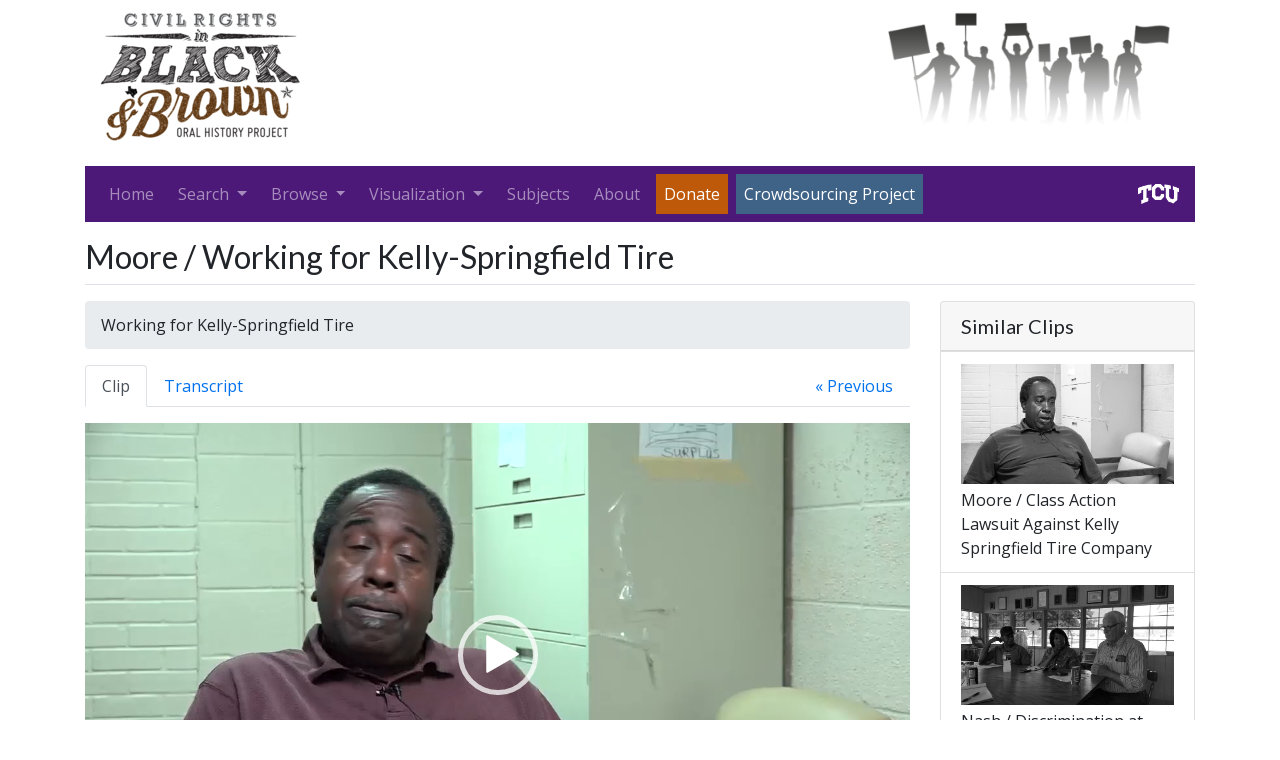

--- FILE ---
content_type: text/html
request_url: https://crbb.tcu.edu/clips/268/working-for-kelly-springfield-tire
body_size: 18388
content:
<!DOCTYPE html>
<html lang="en">
  <head>
    <meta charset="utf-8"/>
    <meta http-equiv="X-UA-Compatible" content="IE=edge"/>
    <meta name="viewport" content="width=device-width, initial-scale=1"/>
    <title>
      
  Working for Kelly-Springfield Tire | 
        Civil Rights in Black and Brown
      

    </title>
    <link href="/assets/application.min.css" rel="stylesheet"/>
    <link rel="icon" href="/assets/images/favicon.ico" type="image/x-icon" />
    <!--[if lt IE 9]>
      <script src="https://oss.maxcdn.com/html5shiv/3.7.2/html5shiv.min.js"></script>
      <script src="https://oss.maxcdn.com/respond/1.4.2/respond.min.js"></script>
    <![endif]-->    
    
    
  </head>
  <body>    
    <div class="container">
      <div class="d-flex justify-content-between mb-3">
        <img class="img-fluid" alt="CRBB logo" src="/assets/images/crbb-logo-x150.png"/>
        <img class="img-fluid" alt="" style="height: 150px;" src="/assets/images/silhouettes.png"/>
      </div>
      <nav class="navbar navbar-expand-lg navbar-dark bg-purple mb-3">
        <button class="navbar-toggler" type="button" data-toggle="collapse" data-target="#navbar-main" aria-controls="navbarTogglerDemo01" aria-expanded="false" aria-label="Toggle navigation" title="Toggle navigation">
          <span class="navbar-toggler-icon"></span>
        </button>
        <div class="navbar-collapse collapse" id="navbar-main">
          <ul class="navbar-nav mr-auto">
            <li class="mr-2 nav-item ">
              <a class="nav-link" href="/">Home</a>
            </li>
            <li class="mr-2 dropdown nav-item">
              <a href="#" class="nav-link dropdown-toggle" data-toggle="dropdown">
                <span>Search </span>
                <b class="caret"></b>
              </a>
              <div class="dropdown-menu">
                <a class="dropdown-item " href="/clips/search">Basic</a>
                <a class="dropdown-item " href="/clips/search/advanced">Advanced</a>
              </div>
            </li>
            <li class="mr-2 dropdown nav-item">
              <a href="#" class="nav-link dropdown-toggle" data-toggle="dropdown">
                <span>Browse </span>
                <b class="caret"></b>
              </a>
              <div class="dropdown-menu">
                <a class="dropdown-item " href="/clips">Clips</a>
                <a class="dropdown-item " href="/interviews">Interviews</a>
                <a class="dropdown-item " href="/interviewees">Interviewees</a>
                <a class="dropdown-item " href="/clips/recommended">Recommended Clips</a>
                <a class="dropdown-item " href="/learning_resources">Learning Resources</a>
              </div>
            </li>
            <li class="mr-2 dropdown nav-item">
              <a href="#" class="nav-link dropdown-toggle" data-toggle="dropdown">
                <span>Visualization </span>
                <b class="caret"></b>
              </a>
              <div class="dropdown-menu">
                <a class="dropdown-item " href="/clips/map">Map</a>
                <a class="dropdown-item " href="/visualization/subjects">Subjects Cloud</a>
                <a class="dropdown-item " href="/visualization/tags">Tags Cloud</a>
              </div>
            </li>
            <li class="mr-2 nav-item ">
              <a class="nav-link" href="/subjects">Subjects</a>
            </li>
            <li class="mr-2 nav-item ">
              <a class="nav-link" href="/pages/about">About</a>
            </li>
            
            <li class="mr-2 nav-item">
              <a class="nav-link text-white bg-darker-orange"
                href="https://epay.tcu.edu/make_a_gift/?solicitation=ADVWEB" 
                id="donate_button"
                data-toggle="modal"
                data-target="#donate-modal">
                <span>Donate</span>
              </a>
            </li>
            <li class="mr-2 nav-item">
              <a class="nav-link text-white bg-darker-blue"
                href="#contribute-modal"
                id="contribute_button"
                data-toggle="modal"
                data-target="#contribute-modal">
                <span>Crowdsourcing Project</span>
              </a>
            </li>
          </ul>
          <a class="d-flex py-2" href="http://www.tcu.edu">
            <img alt="TCU home page" style="height: 20px;" src="/assets/images/tcu-logo-2.gif"/>
          </a>
        </div>
      </nav>
      <div class="body">
        
        <div class="content">          
          
  <div class="mb-3 pb-2 border-bottom d-flex align-items-center">
    <h2 class="mb-0 mr-auto">
  
    
      Moore /
    
  
  Working for Kelly-Springfield Tire
</h2>
    
  </div>
  <div class="row">
    <div class="col-md-9">
      <ol class="breadcrumb">
        
        <li class="breadcrumb-item active">Working for Kelly-Springfield Tire</li>
      </ol>
      <ul class="nav nav-tabs clip-nav mb-3">
        <li class="nav-item"><a class="active nav-link" href="#media-content" data-toggle="tab">Clip</a></li>
        <li class="nav-item mr-auto">
          <a class="nav-link" href="#transcript-content" data-toggle="tab">
            Transcript
          </a>
        </li>
        
          <li class="nav-item">
            <a class="nav-link" href="
  /clips/267/parents-occupations
">« Previous</a>
          </li>
          
                      
      </ul>
      <div class="tab-content mb-3">
        <div class="tab-pane active" id="media-content">
          
  
    <video preload="auto">
      <source 
        src="/files/video_file/55b8e8d36c69627a4f3e0300/MooreClip8.mp4" 
        type="video&#x2F;mp4"></source>
    </video>
  

        </div>
        <div class="tab-pane" id="transcript-content">
          
            <p>
              <a href="/users/sign-up" class="btn btn-secondary btn-sm">sign up</a>
              or
              <a href="/users/sign-in" class="btn btn-secondary btn-sm">sign in</a>
              to add/edit transcript
            </p>
          
          
        </div>
      </div>
      <table class="table table-striped">
        <tr>
          <td>Interview</td>       
          <td>
            <a href="/interviews/27/interview-with-edward-d-moore">
              Interview with Edward D. Moore
            </a>
          </td>
        </tr>
        
          
            
            <tr>
              
                <td>Subjects</td>
              
              <td>
                <a href="/clips/search?filters[subjects][]=Work%7CLabor%20Unions">
                  Work › Labor Unions
                </a>
              </td>
            </tr>
          
            
            <tr>
              
                <td></td>
              
              <td>
                <a href="/clips/search?filters[subjects][]=Work%7C%22Black%20Jobs%22">
                  Work › &quot;Black Jobs&quot;
                </a>
              </td>
            </tr>
          
            
            <tr>
              
                <td></td>
              
              <td>
                <a href="/clips/search?filters[subjects][]=Work%7CDiscrimination%20at%20Work%7CDiscrimination%20at%20Work%3A%20Race%20and%20Ethnicity">
                  Work › Discrimination at Work › Discrimination at Work: Race and Ethnicity
                </a>
              </td>
            </tr>
          
        
        
          
            <tr>
              
                <td>Tags</td>
              
              <td>
                <a href="/clips/search?filters[tags][]=Tyler%20Junior%20College">
                  Tyler Junior College
                </a>
              </td>
            </tr>
          
          <tr>
            
              <td></td>
            
            
              <td>
                <a href="/users/sign-up" class="btn btn-secondary btn-sm">sign up</a>
                or
                <a href="/users/sign-in" class="btn btn-secondary btn-sm">sign in</a>
                to add/edit tags
              </td>
            
          </tr>
                
        <tr>
          <td>Interview date</td>       
          <td>2015-06-15</td>
        </tr>
        <tr>
          <td>Interview source</td>       
          <td>CRBB Summer 2015</td>
        </tr>
        
          
            
            <tr>
              
                <td>Interviewees</td>
              
              <td>
                <a href="/interviewees/26/moore-edward-d">
                  
  Moore, Edward D.

                </a>
              </td>
            </tr>
          
        
        
          
            
            <tr>
              
                <td>Interviewers</td>
              
              <td>
                
  Bynum, Katherine

              </td>
            </tr>
          
        
        
          
            <tr>
              
                <td>Locations</td>
              
              <td>
                Tyler, TX
              </td>
            </tr>
          
        
        
        
          <tr>
            <td>Duration</td>
            <td>00:05:56</td>
          </tr>
        
        <tr>
          <td>Citation</td>
          <td>
            "Working for Kelly-Springfield Tire,"
            from&nbsp;Edward D. Moore&nbsp;oral history interview with&nbsp;Katherine Bynum,&nbsp;
              June 15, 2015,
            
            
            Civil Rights in Black and Brown Interview Database,
            https://crbb.tcu.edu&#x2F;clips&#x2F;268&#x2F;working-for-kelly-springfield-tire,
            accessed
            January 21, 2026
          </td>
        </tr>

      </table>
      <div 
        class="fb-comments" 
        data-href="https:&#x2F;&#x2F;crbb.tcu.edu&#x2F;clips&#x2F;268&#x2F;working-for-kelly-springfield-tire" 
        data-width="100%"
        data-numposts="5"></div>
    </div>
    <div class="col-md-3 sidebar">
      <div class="card">
        <h2 class="card-header h5">Similar Clips</h2>
        <div class="list-group list-group-flush">
          
            <a href="
  /clips/1266/class-action-lawsuit-against-kelly-springfield-tire-company
" class="list-group-item">
              
  
    <img 
      class="img-fluid mb-1"
      alt="preview for Moore_Ed2015615_9.mp4"
      src="/files/video_file/569e841d6c6962433caf0400/thumb_lg_Moore_Ed2015615_9.png"/>
  

              <div class="">
                
  
    
      Moore /
    
  
  Class Action Lawsuit Against Kelly Springfield Tire Company

              </div>
            </a>       
          
            <a href="
  /clips/2114/discrimination-at-the-kelly-springfield-tire-company-plant-part-1
" class="list-group-item">
              
  
    <img 
      class="img-fluid mb-1"
      alt="preview for Nash_Johnetal2015630_8.mp4"
      src="/files/video_file/576435fe6c696212d4c60100/thumb_lg_Nash_Johnetal2015630_8.png"/>
  

              <div class="">
                
  
    
      Nash /
    
  
    
  
    
  
  Discrimination at The Kelly-Springfield Tire Company Plant, Part One

              </div>
            </a>       
          
            <a href="
  /clips/2115/discrimination-at-the-kelly-springfield-tire-company-plant-part-2
" class="list-group-item">
              
  
    <img 
      class="img-fluid mb-1"
      alt="preview for Nash_Johnetal2015630_9.mp4"
      src="/files/video_file/5764373f6c696212d4ca0100/thumb_lg_Nash_Johnetal2015630_9.png"/>
  

              <div class="">
                
  
    
      Nash /
    
  
    
  
    
  
  Discrimination at The Kelly-Springfield Tire Company Plant, Part Two

              </div>
            </a>       
          
            <a href="
  /clips/2560/working-at-asarco
" class="list-group-item">
              
  
    <img 
      class="img-fluid mb-1"
      alt="preview for _11_Dorn__Huey_2016722.mp4"
      src="/files/video_file/57e5c9166c696212d4130a00/thumb_lg__11_Dorn__Huey_2016722.png"/>
  

              <div class="">
                
  
    
      Dorn /
    
  
  Working at ASARCO

              </div>
            </a>       
          
            <a href="
  /clips/3490/working-for-nasa
" class="list-group-item">
              
  
    <img 
      class="img-fluid mb-1"
      alt="preview for _13_Burrell_Eddie_20160728.mp4"
      src="/files/video_file/588faf166c696210611e0b00/thumb_lg__13_Burrell_Eddie_20160728.png"/>
  

              <div class="">
                
  
    
      Burrell /
    
  
  Working for NASA

              </div>
            </a>       
          
        </div>
      </div>
    </div>
  </div>
  <div class="modal fade" id="transcript-modal">
    <div class="modal-dialog modal-lg">
      <div class="modal-content">
        <div class="modal-header">
          <h4 class="modal-title">Add/edit transcript</h4>
          <button type="button" class="close" data-dismiss="modal" aria-label="Close">
            <span aria-hidden="true">&times;</span>
          </button>
        </div>
        <div class="modal-body">
          <form action="/clips/268/update-transcript" method="POST">
            <div class="form-group">
              <label for="transcript" class="sr-only">Transcript</label>
              <textarea id="transcript" class="form-control" name="transcript"></textarea>
            </div>
            <button class="btn btn-secondary">Submit</button>
          </form>
        </div>
      </div>
    </div>
  </div>
  <div class="modal fade" id="tags-modal">
    <div class="modal-dialog">
      <div class="modal-content">
        <div class="modal-header">
          <h4 class="modal-title">Add/edit tags</h4>
          <button type="button" class="close" data-dismiss="modal" aria-label="Close">
            <span aria-hidden="true">&times;</span>
          </button>
        </div>
        <div class="modal-body">
          <form action="/clips/268/update-tags" method="POST">
            <div class="row">
              <div class="col-md-9">
                <input type="hidden" name="tags[]" title="tags"
                  
                    value="Tyler Junior College"
                  />
              </div>
              <div class="col-md-auto">
                <button class="btn btn-secondary">Submit</button>
              </div>
            </div>
          </form>
        </div>
      </div>
    </div>
  </div>

        </div>
      </div>
      <div class="footer clearfix">
        <hr/>
        
          <p class="pull-left">&copy; TCU Library 2026 | <a href="/contact">Contact us</a></p>
          <div class="pull-right">
            
              <a href="/users/sign-in">Sign in</a> | 
              <a href="/users/sign-up">Sign up</a>
            
          </div>
        
      </div>
    </div>
    <script src="/assets/application.min.js"></script>
    <div class="modal fade" id="donate-modal">
      <div class="modal-dialog">
        <div class="modal-content">
          <div class="modal-body">
            <p>Thank you for donating to the Civil Rights in Black and Brown Oral History Project!</p>
            <p>Clicking "Okay" below will take you to an external page hosted by TCU.</p>
            <p>To make sure that your contribution goes directly to our project, please:
              <ul>
                <li>Set the "Designation" drop-down menu on the form to "Other"</li>
                <li>Enter an amount, and then click "Add gift"</li>
                <li>In the field "Indicate where you wish the gift to go", enter "Civil Rights in Black and Brown Oral History Project" (please do not abbreviate).</li>
              </ul>
            </p>
            <p>Thanks again for supporting CRBB!</p>
          </div>
          <div class="modal-footer" style="text-align: left;">
            <a 
              href="https://advancement.tcu.edu/new/makeagift/"
              target="_blank"
              class="btn btn-primary">Okay</a>
            <button type="button" class="btn btn-warning" data-dismiss="modal">
              Close
            </button>
          </div>
        </div>
      </div>
    </div>
    <div class="modal fade" id="contribute-modal">
      <div class="modal-dialog">
        <div class="modal-content">
          <div class="modal-body">
            <p>Help the CRBB team improve this website through our crowdsourcing project! <a href="/users/sign-up">Create an account now</a> using your Facebook login or another social media service.  By joining the CRBB community, you can:
              <ul>
                <li>add your own tags and transcript excerpts to each video clip</li>
                <li>use our online form to submit information or upload examples of how you are using the site, including lesson plans at all levels, student essays, news articles, scholarly publications, and applied work in community or non-profit organizations</li>
              </ul>
            </p>
            <p>Help future users find and learn from this hidden history. Take a minute to <a href="/users/sign-up">sign up and contribute now!</a></p>
          </div>
          <div class="modal-footer">
            <button type="button" class="btn btn-warning" data-dismiss="modal">
              Close
            </button>
          </div>
        </div>
      </div>
    </div>
    <script>
    //<![CDATA[
      (function(i,s,o,g,r,a,m){i['GoogleAnalyticsObject']=r;i[r]=i[r]||function(){
      (i[r].q=i[r].q||[]).push(arguments)},i[r].l=1*new Date();a=s.createElement(o),
      m=s.getElementsByTagName(o)[0];a.async=1;a.src=g;m.parentNode.insertBefore(a,m)
      })(window,document,'script','//www.google-analytics.com/analytics.js','ga');

      ga('create', 'UA-56125227-1', 'auto');
      ga('send', 'pageview');
    //]]>
    </script>
    <script defer async src="https://connect.facebook.net/en_US/sdk.js#xfbml=1&version=v2.24"></script>
<!--     <script async>(function(d, s, id) {
      var js, fjs = d.getElementsByTagName(s)[0];
      if (d.getElementById(id)) return;
      js = d.createElement(s); 
      js.id = id;
      // js.onload = function() { fbAsyncInit(); }
      js.src = 'https://connect.facebook.net/en_US/sdk.js#xfbml=1&version=v2.24';
      fjs.parentNode.insertBefore(js, fjs);
    }(document, 'script', 'facebook-jssdk'));</script> -->
  </body>

  
</html>